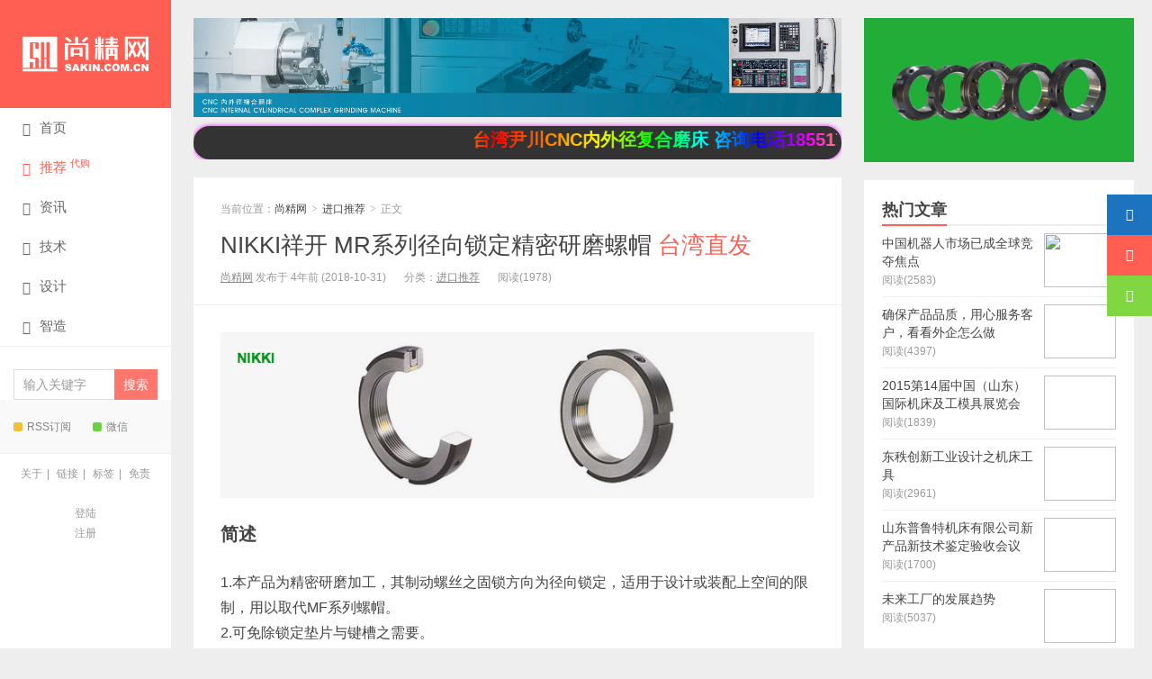

--- FILE ---
content_type: text/html; charset=UTF-8
request_url: https://sakin.com.cn/1361.html
body_size: 12599
content:
<!DOCTYPE HTML>
<html>
<head>
<meta charset="UTF-8">
<meta http-equiv="X-UA-Compatible" content="IE=edge">
<meta name="viewport" content="width=device-width, initial-scale=1.0, user-scalable=0, minimum-scale=1.0, maximum-scale=1.0">
<meta http-equiv="Cache-Control" content="no-transform">
<meta http-equiv="Cache-Control" content="no-siteapp">
<title>NIKKI祥开 MR系列径向锁定精密研磨螺帽-尚精网</title>
<meta name='robots' content='max-image-preview:large' />
<link rel="alternate" type="application/rss+xml" title="尚精网 &raquo; NIKKI祥开 MR系列径向锁定精密研磨螺帽评论Feed" href="https://sakin.com.cn/1361.html/feed" />
<!-- <link rel='stylesheet' id='wp-block-library-css'  href='https://sakin.com.cn/wp-includes/css/dist/block-library/style.min.css?ver=6.0.3' type='text/css' media='all' /> -->
<link rel="stylesheet" type="text/css" href="//sakin.com.cn/wp-content/cache/wpfc-minified/d6nu56q1/dxjkk.css" media="all"/>
<style id='global-styles-inline-css' type='text/css'>
body{--wp--preset--color--black: #000000;--wp--preset--color--cyan-bluish-gray: #abb8c3;--wp--preset--color--white: #ffffff;--wp--preset--color--pale-pink: #f78da7;--wp--preset--color--vivid-red: #cf2e2e;--wp--preset--color--luminous-vivid-orange: #ff6900;--wp--preset--color--luminous-vivid-amber: #fcb900;--wp--preset--color--light-green-cyan: #7bdcb5;--wp--preset--color--vivid-green-cyan: #00d084;--wp--preset--color--pale-cyan-blue: #8ed1fc;--wp--preset--color--vivid-cyan-blue: #0693e3;--wp--preset--color--vivid-purple: #9b51e0;--wp--preset--gradient--vivid-cyan-blue-to-vivid-purple: linear-gradient(135deg,rgba(6,147,227,1) 0%,rgb(155,81,224) 100%);--wp--preset--gradient--light-green-cyan-to-vivid-green-cyan: linear-gradient(135deg,rgb(122,220,180) 0%,rgb(0,208,130) 100%);--wp--preset--gradient--luminous-vivid-amber-to-luminous-vivid-orange: linear-gradient(135deg,rgba(252,185,0,1) 0%,rgba(255,105,0,1) 100%);--wp--preset--gradient--luminous-vivid-orange-to-vivid-red: linear-gradient(135deg,rgba(255,105,0,1) 0%,rgb(207,46,46) 100%);--wp--preset--gradient--very-light-gray-to-cyan-bluish-gray: linear-gradient(135deg,rgb(238,238,238) 0%,rgb(169,184,195) 100%);--wp--preset--gradient--cool-to-warm-spectrum: linear-gradient(135deg,rgb(74,234,220) 0%,rgb(151,120,209) 20%,rgb(207,42,186) 40%,rgb(238,44,130) 60%,rgb(251,105,98) 80%,rgb(254,248,76) 100%);--wp--preset--gradient--blush-light-purple: linear-gradient(135deg,rgb(255,206,236) 0%,rgb(152,150,240) 100%);--wp--preset--gradient--blush-bordeaux: linear-gradient(135deg,rgb(254,205,165) 0%,rgb(254,45,45) 50%,rgb(107,0,62) 100%);--wp--preset--gradient--luminous-dusk: linear-gradient(135deg,rgb(255,203,112) 0%,rgb(199,81,192) 50%,rgb(65,88,208) 100%);--wp--preset--gradient--pale-ocean: linear-gradient(135deg,rgb(255,245,203) 0%,rgb(182,227,212) 50%,rgb(51,167,181) 100%);--wp--preset--gradient--electric-grass: linear-gradient(135deg,rgb(202,248,128) 0%,rgb(113,206,126) 100%);--wp--preset--gradient--midnight: linear-gradient(135deg,rgb(2,3,129) 0%,rgb(40,116,252) 100%);--wp--preset--duotone--dark-grayscale: url('#wp-duotone-dark-grayscale');--wp--preset--duotone--grayscale: url('#wp-duotone-grayscale');--wp--preset--duotone--purple-yellow: url('#wp-duotone-purple-yellow');--wp--preset--duotone--blue-red: url('#wp-duotone-blue-red');--wp--preset--duotone--midnight: url('#wp-duotone-midnight');--wp--preset--duotone--magenta-yellow: url('#wp-duotone-magenta-yellow');--wp--preset--duotone--purple-green: url('#wp-duotone-purple-green');--wp--preset--duotone--blue-orange: url('#wp-duotone-blue-orange');--wp--preset--font-size--small: 13px;--wp--preset--font-size--medium: 20px;--wp--preset--font-size--large: 36px;--wp--preset--font-size--x-large: 42px;}.has-black-color{color: var(--wp--preset--color--black) !important;}.has-cyan-bluish-gray-color{color: var(--wp--preset--color--cyan-bluish-gray) !important;}.has-white-color{color: var(--wp--preset--color--white) !important;}.has-pale-pink-color{color: var(--wp--preset--color--pale-pink) !important;}.has-vivid-red-color{color: var(--wp--preset--color--vivid-red) !important;}.has-luminous-vivid-orange-color{color: var(--wp--preset--color--luminous-vivid-orange) !important;}.has-luminous-vivid-amber-color{color: var(--wp--preset--color--luminous-vivid-amber) !important;}.has-light-green-cyan-color{color: var(--wp--preset--color--light-green-cyan) !important;}.has-vivid-green-cyan-color{color: var(--wp--preset--color--vivid-green-cyan) !important;}.has-pale-cyan-blue-color{color: var(--wp--preset--color--pale-cyan-blue) !important;}.has-vivid-cyan-blue-color{color: var(--wp--preset--color--vivid-cyan-blue) !important;}.has-vivid-purple-color{color: var(--wp--preset--color--vivid-purple) !important;}.has-black-background-color{background-color: var(--wp--preset--color--black) !important;}.has-cyan-bluish-gray-background-color{background-color: var(--wp--preset--color--cyan-bluish-gray) !important;}.has-white-background-color{background-color: var(--wp--preset--color--white) !important;}.has-pale-pink-background-color{background-color: var(--wp--preset--color--pale-pink) !important;}.has-vivid-red-background-color{background-color: var(--wp--preset--color--vivid-red) !important;}.has-luminous-vivid-orange-background-color{background-color: var(--wp--preset--color--luminous-vivid-orange) !important;}.has-luminous-vivid-amber-background-color{background-color: var(--wp--preset--color--luminous-vivid-amber) !important;}.has-light-green-cyan-background-color{background-color: var(--wp--preset--color--light-green-cyan) !important;}.has-vivid-green-cyan-background-color{background-color: var(--wp--preset--color--vivid-green-cyan) !important;}.has-pale-cyan-blue-background-color{background-color: var(--wp--preset--color--pale-cyan-blue) !important;}.has-vivid-cyan-blue-background-color{background-color: var(--wp--preset--color--vivid-cyan-blue) !important;}.has-vivid-purple-background-color{background-color: var(--wp--preset--color--vivid-purple) !important;}.has-black-border-color{border-color: var(--wp--preset--color--black) !important;}.has-cyan-bluish-gray-border-color{border-color: var(--wp--preset--color--cyan-bluish-gray) !important;}.has-white-border-color{border-color: var(--wp--preset--color--white) !important;}.has-pale-pink-border-color{border-color: var(--wp--preset--color--pale-pink) !important;}.has-vivid-red-border-color{border-color: var(--wp--preset--color--vivid-red) !important;}.has-luminous-vivid-orange-border-color{border-color: var(--wp--preset--color--luminous-vivid-orange) !important;}.has-luminous-vivid-amber-border-color{border-color: var(--wp--preset--color--luminous-vivid-amber) !important;}.has-light-green-cyan-border-color{border-color: var(--wp--preset--color--light-green-cyan) !important;}.has-vivid-green-cyan-border-color{border-color: var(--wp--preset--color--vivid-green-cyan) !important;}.has-pale-cyan-blue-border-color{border-color: var(--wp--preset--color--pale-cyan-blue) !important;}.has-vivid-cyan-blue-border-color{border-color: var(--wp--preset--color--vivid-cyan-blue) !important;}.has-vivid-purple-border-color{border-color: var(--wp--preset--color--vivid-purple) !important;}.has-vivid-cyan-blue-to-vivid-purple-gradient-background{background: var(--wp--preset--gradient--vivid-cyan-blue-to-vivid-purple) !important;}.has-light-green-cyan-to-vivid-green-cyan-gradient-background{background: var(--wp--preset--gradient--light-green-cyan-to-vivid-green-cyan) !important;}.has-luminous-vivid-amber-to-luminous-vivid-orange-gradient-background{background: var(--wp--preset--gradient--luminous-vivid-amber-to-luminous-vivid-orange) !important;}.has-luminous-vivid-orange-to-vivid-red-gradient-background{background: var(--wp--preset--gradient--luminous-vivid-orange-to-vivid-red) !important;}.has-very-light-gray-to-cyan-bluish-gray-gradient-background{background: var(--wp--preset--gradient--very-light-gray-to-cyan-bluish-gray) !important;}.has-cool-to-warm-spectrum-gradient-background{background: var(--wp--preset--gradient--cool-to-warm-spectrum) !important;}.has-blush-light-purple-gradient-background{background: var(--wp--preset--gradient--blush-light-purple) !important;}.has-blush-bordeaux-gradient-background{background: var(--wp--preset--gradient--blush-bordeaux) !important;}.has-luminous-dusk-gradient-background{background: var(--wp--preset--gradient--luminous-dusk) !important;}.has-pale-ocean-gradient-background{background: var(--wp--preset--gradient--pale-ocean) !important;}.has-electric-grass-gradient-background{background: var(--wp--preset--gradient--electric-grass) !important;}.has-midnight-gradient-background{background: var(--wp--preset--gradient--midnight) !important;}.has-small-font-size{font-size: var(--wp--preset--font-size--small) !important;}.has-medium-font-size{font-size: var(--wp--preset--font-size--medium) !important;}.has-large-font-size{font-size: var(--wp--preset--font-size--large) !important;}.has-x-large-font-size{font-size: var(--wp--preset--font-size--x-large) !important;}
</style>
<!-- <link rel='stylesheet' id='ssb-ui-style-css'  href='https://sakin.com.cn/wp-content/plugins/sticky-side-buttons/assets/css/ssb-ui-style.css?ver=6.0.3' type='text/css' media='all' /> -->
<link rel="stylesheet" type="text/css" href="//sakin.com.cn/wp-content/cache/wpfc-minified/1d1upzp7/dxjkk.css" media="all"/>
<style id='ssb-ui-style-inline-css' type='text/css'>
#ssb-btn-1{background: #1e73be;}
#ssb-btn-1:hover{background:rgba(30,115,190,0.9);}
#ssb-btn-1 a{color: #ffffff;}
.ssb-share-btn,.ssb-share-btn .ssb-social-popup{background:#1e73be;color:#ffffff}.ssb-share-btn:hover{background:rgba(30,115,190,0.9);}.ssb-share-btn a{color:#ffffff !important;}#ssb-btn-2{background: #ff5e52;}
#ssb-btn-2:hover{background:rgba(255,94,82,0.9);}
#ssb-btn-2 a{color: #ffffff;}
#ssb-btn-0{background: #81d742;}
#ssb-btn-0:hover{background:rgba(129,215,66,0.9);}
#ssb-btn-0 a{color: #ffffff;}
</style>
<!-- <link rel='stylesheet' id='ssb-fontawesome-css'  href='https://sakin.com.cn/wp-content/plugins/sticky-side-buttons/assets/css/font-awesome.css?ver=6.0.3' type='text/css' media='all' /> -->
<!-- <link rel='stylesheet' id='main-css'  href='https://sakin.com.cn/wp-content/themes/xiu/style.css?ver=8.6' type='text/css' media='all' /> -->
<!-- <link rel='stylesheet' id='tablepress-default-css'  href='https://sakin.com.cn/wp-content/tablepress-combined.min.css?ver=7' type='text/css' media='all' /> -->
<!-- <link rel='stylesheet' id='tablepress-responsive-tables-css'  href='https://sakin.com.cn/wp-content/plugins/tablepress-responsive-tables/css/tablepress-responsive.min.css?ver=1.8' type='text/css' media='all' /> -->
<link rel="stylesheet" type="text/css" href="//sakin.com.cn/wp-content/cache/wpfc-minified/mofzblgo/dxjkk.css" media="all"/>
<script src='//sakin.com.cn/wp-content/cache/wpfc-minified/l0ajs8x2/dxjkk.js' type="text/javascript"></script>
<!-- <script type='text/javascript' src='https://sakin.com.cn/wp-content/plugins/svg-support/vendor/DOMPurify/DOMPurify.min.js?ver=1.0.1' id='bodhi-dompurify-library-js'></script> -->
<!-- <script type='text/javascript' src='https://sakin.com.cn/wp-content/themes/xiu/js/jquery.js?ver=8.6' id='jquery-js'></script> -->
<script type='text/javascript' id='ssb-ui-js-js-extra'>
/* <![CDATA[ */
var ssb_ui_data = {"z_index":"1"};
/* ]]> */
</script>
<script src='//sakin.com.cn/wp-content/cache/wpfc-minified/97btli67/dxjkk.js' type="text/javascript"></script>
<!-- <script type='text/javascript' src='https://sakin.com.cn/wp-content/plugins/sticky-side-buttons/assets/js/ssb-ui-js.js?ver=6.0.3' id='ssb-ui-js-js'></script> -->
<!-- <script type='text/javascript' src='https://sakin.com.cn/wp-content/plugins/svg-support/js/min/svgs-inline-min.js?ver=1.0.1' id='bodhi_svg_inline-js'></script> -->
<script type='text/javascript' id='bodhi_svg_inline-js-after'>
cssTarget="img.style-svg";ForceInlineSVGActive="false";frontSanitizationEnabled="on";
</script>
<link rel="https://api.w.org/" href="https://sakin.com.cn/wp-json/" /><link rel="alternate" type="application/json" href="https://sakin.com.cn/wp-json/wp/v2/posts/1361" /><link rel="EditURI" type="application/rsd+xml" title="RSD" href="https://sakin.com.cn/xmlrpc.php?rsd" />
<link rel="wlwmanifest" type="application/wlwmanifest+xml" href="https://sakin.com.cn/wp-includes/wlwmanifest.xml" /> 
<link rel="canonical" href="https://sakin.com.cn/1361.html" />
<link rel="alternate" type="application/json+oembed" href="https://sakin.com.cn/wp-json/oembed/1.0/embed?url=https%3A%2F%2Fsakin.com.cn%2F1361.html" />
<link rel="alternate" type="text/xml+oembed" href="https://sakin.com.cn/wp-json/oembed/1.0/embed?url=https%3A%2F%2Fsakin.com.cn%2F1361.html&#038;format=xml" />
<!--
This site is protected by WP-CopyRightPro
Copyright 2010  Wp-CopyRightPro, IN  (http://wp-copyrightpro.com/)
-->
<!-- EVITAR CLICK DERECHO-->
<script language="Javascript">
<!-- Begin
document.oncontextmenu = function(){return false}
// End -->
</script>
<!-- SELECCION DE TEXTO-->
<script type="text/javascript">
// IE Evitar seleccion de texto
document.onselectstart=function(){
if (event.srcElement.type != "text" && event.srcElement.type != "textarea" && event.srcElement.type != "password")
return false
else return true;
};
// FIREFOX Evitar seleccion de texto
if (window.sidebar){
document.onmousedown=function(e){
var obj=e.target;
if (obj.tagName.toUpperCase() == "INPUT" || obj.tagName.toUpperCase() == "TEXTAREA" || obj.tagName.toUpperCase() == "PASSWORD")
return true;
/*else if (obj.tagName=="BUTTON"){
return true;
}*/
else
return false;
}
}
// End -->
</script>
<!-- EVITAR IFRAME-->
<script type="text/javascript" language="JavaScript1.1">
<!--// evito que se cargue en otro frame
if (parent.frames.length > 0) top.location.replace(document.location);
//-->
</script>
<!-- EVITAR DRAG AND DROP-->
<script language="Javascript">
<!--// Begin
document.ondragstart = function(){return false}
//-->
</script>
<style>.element.style {
margin-right: -10px;
}
.article-content ul, .article-content ol {
padding-left: 16px;
}</style>
<meta name="keywords" content="NIKKI,精密锁紧螺帽,螺母">
<meta name="description" content="NIKKI祥开 MR系列径向锁定精密研磨螺帽">
<link rel="shortcut icon" href="https://sakin.com.cn/favicon.ico">
<!--[if lt IE 9]><script src="https://sakin.com.cn/wp-content/themes/xiu/js/html5.js"></script><![endif]-->
</head>
<body data-rsssl=1 class="post-template-default single single-post postid-1361 single-format-standard m-home-most focusslide_s_m sticky-m m-sidebar-on comment_vcode ui-c3">
<section class="container">
<header class="header">
<div class="logo"><a href="https://sakin.com.cn" title="尚精网-南京尚精机械有限公司旗下产品资讯服务网站！"><img class="logo-img-pc" src="https://sakin.com.cn/wp-content/uploads/2018/02/logo_1.svg" alt="尚精网"><img class="logo-img-m" src="https://sakin.com.cn/wp-content/uploads/2018/02/logo-3.png" alt="尚精网">尚精网</a></div>	<ul class="nav"><li class="navmore"><i class="glyphicon glyphicon-align-justify"></i></li><li id="menu-item-17" class="menu-item menu-item-type-custom menu-item-object-custom menu-item-home menu-item-17"><a href="https://sakin.com.cn"><span class="glyphicon glyphicon-home"></span>首页</a></li>
<li id="menu-item-1028" class="menu-item menu-item-type-taxonomy menu-item-object-category current-post-ancestor current-menu-parent current-post-parent menu-item-1028"><a href="https://sakin.com.cn/tuijian"><span class="glyphicon glyphicon-globe"></span>推荐 <sup>代购</sup></a></li>
<li id="menu-item-18" class="menu-item menu-item-type-taxonomy menu-item-object-category menu-item-18"><a href="https://sakin.com.cn/news"><span class="glyphicon glyphicon-list-alt"></span>资讯</a></li>
<li id="menu-item-20" class="menu-item menu-item-type-taxonomy menu-item-object-category menu-item-20"><a href="https://sakin.com.cn/technology"><span class="glyphicon glyphicon-cog"></span>技术</a></li>
<li id="menu-item-19" class="menu-item menu-item-type-taxonomy menu-item-object-category menu-item-19"><a href="https://sakin.com.cn/design"><span class="glyphicon glyphicon-edit"></span>设计</a></li>
<li id="menu-item-1395" class="menu-item menu-item-type-taxonomy menu-item-object-category menu-item-1395"><a target="_blank" rel="noopener" href="https://sakin.com.cn/intelligent-manufacturing"><span class="glyphicon glyphicon-retweet"></span>智造</a></li>
</ul>	<form method="get" class="search-form" action="https://sakin.com.cn/" ><input class="form-control" name="s" type="text" placeholder="输入关键字" required="required" value=""><input class="btn" type="submit" value="搜索"></form>	<span class="glyphicon glyphicon-search m-search"></span>	<div class="feeds">
<a class="feed feed-rss" rel="external nofollow" href="https://www.sakin.com.cn/feed" target="_blank"><i></i>RSS订阅</a>
<a class="feed feed-weixin" rel="external nofollow" href="javascript:;" title="关注：尚精机械"  data-content="<img src='https://www.sakin.com.cn/wp-content/uploads/2016/01/790318709311876573.jpg'>"><i></i>微信<span class="feed-weixin-hide"><img src='https://www.sakin.com.cn/wp-content/uploads/2016/01/790318709311876573.jpg'></span></a>
</div>
<div class="slinks">
<a href="https://sakin.com.cn/about" title="关于">关于</a>|
<a href="https://sakin.com.cn/links" title="链接">链接</a>|
<a href="https://sakin.com.cn/tags" title="标签">标签</a>|
<a href="https://sakin.com.cn/duty" title="免责">免责</a>
</div>
<div class="user-signin">
<a target="_blank" href="https://sakin.com.cn/wp-login.php">登陆</a><br>
<a target="_blank" href="https://sakin.com.cn/wp-login.php?action=register">注册</a>
</div>
</header>
<div class="content-wrap">
<div class="content">
<div class="ssr ssr-content ssr-posthd"><a target="_blank" href="https://static.luomu.com/wp-content/uploads/20220810075240896.pdf"><img src="https://static.luomu.com/wp-content/uploads/20220810075820161.png" /></a>
<div class="single-top-html">
<style>
#nr{
font-size:20px;
margin: 0;
background: -webkit-linear-gradient(left,
#ffffff,
#ff0000 6.25%,
#ff7d00 12.5%,
#ffff00 18.75%,
#00ff00 25%,
#00ffff 31.25%,
#0000ff 37.5%,
#ff00ff 43.75%,
#ffff00 50%,
#ff0000 56.25%,
#ff7d00 62.5%,
#ffff00 68.75%,
#00ff00 75%,
#00ffff 81.25%,
#0000ff 87.5%,
#ff00ff 93.75%,
#ffff00 100%);
-webkit-background-clip: text;
-webkit-text-fill-color: transparent;
background-size: 200% 100%;
animation: masked-animation 2s infinite linear;
}
@keyframes masked-animation {
0% {
background-position: 0 0;
}
100% {
background-position: -100%, 0;
}
}
</style>
<div style="background-color:#333;border-radius:25px;box-shadow:0px 0px 5px #f200ff;padding:5px;margin-top:10px;margin-bottom:0px;">
<marquee>
   	<b id="nr">台湾尹川CNC内外径复合磨床  咨询电话18551705060</b> </marquee>
</div>
</div></div>				<header class="article-header">
<div class="breadcrumbs"><span class="text-muted">当前位置：</span><a href="https://sakin.com.cn">尚精网</a> <small>></small> <a href="https://sakin.com.cn/tuijian">进口推荐</a> <small>></small> <span class="text-muted">正文</span></div>
<h1 class="article-title"><a href="https://sakin.com.cn/1361.html">NIKKI祥开 MR系列径向锁定精密研磨螺帽 <span>台湾直发</span></a></h1>
<ul class="article-meta">
<li>
<a href="https://sakin.com.cn/author/sakin">尚精网</a> 
发布于 4年前 (2018-10-31)				</li>
<li>分类：<a href="https://sakin.com.cn/tuijian" rel="category tag">进口推荐</a></li>								<li><span class="post-views">阅读(1978)</span></li>								<li></li>			</ul>
</header>
<div class="ssr ssr-content ssr-post"><script type="text/javascript">
(function() {
var s = "_" + Math.random().toString(36).slice(2);
document.write('<div style="" id="' + s + '"></div>');
(window.slotbydup = window.slotbydup || []).push({
id: "u3564372",
container:  s
});
})();
</script>
<!-- 多条广告如下脚本只需引入一次 -->
<script type="text/javascript" src="//cpro.baidustatic.com/cpro/ui/c.js" async="async" defer="defer" ></script>
</div>		<article class="article-content">
<p><img src="https://sakin.com.cn/wp-content/uploads/2018/10/mr01.png" alt="NIKKI祥开 MR系列径向锁定精密研磨螺帽" width="720" height="200" class="alignnone size-full wp-image-1365" srcset="https://sakin.com.cn/wp-content/uploads/2018/10/mr01.png 720w, https://sakin.com.cn/wp-content/uploads/2018/10/mr01-300x83.png 300w" sizes="(max-width: 720px) 100vw, 720px" /></p>
<h2>简述</h2>
<p>1.本产品为精密研磨加工，其制动螺丝之固锁方向为径向锁定，适用于设计或装配上空间的限制，用以取代MF系列螺帽。<br />
2.可免除锁定垫片与键槽之需要。<br />
3.组装程序正确可重复使用。</p>
<p>‧材质 &#8211; SCM440<br />
‧硬度- HRC 28-32<br />
‧精度 &#8211; ISO 4H</p>
<h2>参数</h2>
<p><img loading="lazy" src="https://sakin.com.cn/wp-content/uploads/2018/10/MR03.png" alt="NIKKI祥开 MR系列径向锁定精密研磨螺帽" width="720" height="200" class="alignnone size-full wp-image-1369" srcset="https://sakin.com.cn/wp-content/uploads/2018/10/MR03.png 720w, https://sakin.com.cn/wp-content/uploads/2018/10/MR03-300x83.png 300w" sizes="(max-width: 720px) 100vw, 720px" /><br />
<table id="tablepress-2" class="tablepress tablepress-id-2 tablepress-responsive">
<thead>
<tr class="row-1 odd">
<th class="column-1">型号</th><th class="column-2">D</th><th class="column-3">h</th><th class="column-4">g</th><th class="column-5">t</th><th class="column-6">d</th><th class="column-7">静态轴向负载力<br />
kN</th><th class="column-8">松脱力矩<br />
kg-cm</th><th class="column-9">螺丝<br />
DIN</th><th class="column-10">螺丝最大扭力<br />
kg-cm</th>
</tr>
</thead>
<tbody class="row-hover">
<tr class="row-2 even">
<td class="column-1">MR6×0.5P</td><td class="column-2">16</td><td class="column-3">8</td><td class="column-4">3</td><td class="column-5">2</td><td class="column-6">11</td><td class="column-7">7.8</td><td class="column-8">110</td><td class="column-9">M4</td><td class="column-10">22</td>
</tr>
<tr class="row-3 odd">
<td class="column-1">MR8×0.75P</td><td class="column-2">16</td><td class="column-3">8</td><td class="column-4">3</td><td class="column-5">2</td><td class="column-6">11</td><td class="column-7">10.2</td><td class="column-8">150</td><td class="column-9">M4</td><td class="column-10">22</td>
</tr>
<tr class="row-4 even">
<td class="column-1">MR10×0.75P</td><td class="column-2">18</td><td class="column-3">8</td><td class="column-4">3</td><td class="column-5">2</td><td class="column-6">13</td><td class="column-7">11</td><td class="column-8">180</td><td class="column-9">M4</td><td class="column-10">22</td>
</tr>
<tr class="row-5 odd">
<td class="column-1">MR12×1.0P</td><td class="column-2">24</td><td class="column-3">8</td><td class="column-4">3</td><td class="column-5">2</td><td class="column-6">19</td><td class="column-7">20</td><td class="column-8">190</td><td class="column-9">M4</td><td class="column-10">22</td>
</tr>
<tr class="row-6 even">
<td class="column-1">MR15×1.0P</td><td class="column-2">28</td><td class="column-3">8</td><td class="column-4">3</td><td class="column-5">2</td><td class="column-6">23</td><td class="column-7">30</td><td class="column-8">220</td><td class="column-9">M4</td><td class="column-10">22</td>
</tr>
<tr class="row-7 odd">
<td class="column-1">MR17×1.0P</td><td class="column-2">32</td><td class="column-3">10</td><td class="column-4">4</td><td class="column-5">2</td><td class="column-6">27</td><td class="column-7">40</td><td class="column-8">280</td><td class="column-9">M5</td><td class="column-10">48</td>
</tr>
<tr class="row-8 even">
<td class="column-1">MR20×1.0P</td><td class="column-2">35</td><td class="column-3">10</td><td class="column-4">4</td><td class="column-5">2</td><td class="column-6">30</td><td class="column-7">50</td><td class="column-8">300</td><td class="column-9">M5</td><td class="column-10">48</td>
</tr>
<tr class="row-9 odd">
<td class="column-1">MR20×1.5P</td><td class="column-2">35</td><td class="column-3">10</td><td class="column-4">4</td><td class="column-5">2</td><td class="column-6">30</td><td class="column-7">50</td><td class="column-8">300</td><td class="column-9">M5</td><td class="column-10">48</td>
</tr>
<tr class="row-10 even">
<td class="column-1">MR25×1.5P</td><td class="column-2">42</td><td class="column-3">12</td><td class="column-4">5</td><td class="column-5">2</td><td class="column-6">36</td><td class="column-7">75</td><td class="column-8">550</td><td class="column-9">M6</td><td class="column-10">80</td>
</tr>
<tr class="row-11 odd">
<td class="column-1">MR30×1.5P</td><td class="column-2">48</td><td class="column-3">12</td><td class="column-4">5</td><td class="column-5">2</td><td class="column-6">43</td><td class="column-7">90</td><td class="column-8">750</td><td class="column-9">M6</td><td class="column-10">80</td>
</tr>
<tr class="row-12 even">
<td class="column-1">MR35×1.5P</td><td class="column-2">53</td><td class="column-3">12</td><td class="column-4">5</td><td class="column-5">2</td><td class="column-6">48</td><td class="column-7">110</td><td class="column-8">900</td><td class="column-9">M6</td><td class="column-10">80</td>
</tr>
<tr class="row-13 odd">
<td class="column-1">MR40×1.5P</td><td class="column-2">58</td><td class="column-3">14</td><td class="column-4">6</td><td class="column-5">2.5</td><td class="column-6">52</td><td class="column-7">130</td><td class="column-8">1200</td><td class="column-9">M6</td><td class="column-10">80</td>
</tr>
<tr class="row-14 even">
<td class="column-1">MR45×1.5P</td><td class="column-2">65</td><td class="column-3">14</td><td class="column-4">6</td><td class="column-5">2.5</td><td class="column-6">59</td><td class="column-7">150</td><td class="column-8">1300</td><td class="column-9">M6</td><td class="column-10">80</td>
</tr>
<tr class="row-15 odd">
<td class="column-1">MR50×1.5P</td><td class="column-2">70</td><td class="column-3">14</td><td class="column-4">6</td><td class="column-5">2.5</td><td class="column-6">64</td><td class="column-7">175</td><td class="column-8">1500</td><td class="column-9">M6</td><td class="column-10">80</td>
</tr>
<tr class="row-16 even">
<td class="column-1">MR55×2.0P</td><td class="column-2">75</td><td class="column-3">16</td><td class="column-4">7</td><td class="column-5">3</td><td class="column-6">68</td><td class="column-7">225</td><td class="column-8">1700</td><td class="column-9">M8</td><td class="column-10">190</td>
</tr>
<tr class="row-17 odd">
<td class="column-1">MR60×2.0P</td><td class="column-2">80</td><td class="column-3">16</td><td class="column-4">7</td><td class="column-5">3</td><td class="column-6">73</td><td class="column-7">250</td><td class="column-8">2000</td><td class="column-9">M8</td><td class="column-10">190</td>
</tr>
<tr class="row-18 even">
<td class="column-1">MR65×2.0P</td><td class="column-2">85</td><td class="column-3">16</td><td class="column-4">7</td><td class="column-5">3</td><td class="column-6">78</td><td class="column-7">290</td><td class="column-8">2200</td><td class="column-9">M8</td><td class="column-10">190</td>
</tr>
<tr class="row-19 odd">
<td class="column-1">MR70×2.0P</td><td class="column-2">92</td><td class="column-3">18</td><td class="column-4">8</td><td class="column-5">3.5</td><td class="column-6">84</td><td class="column-7">340</td><td class="column-8">2400</td><td class="column-9">M8</td><td class="column-10">190</td>
</tr>
<tr class="row-20 even">
<td class="column-1">MR75×2.0P</td><td class="column-2">98</td><td class="column-3">18</td><td class="column-4">8</td><td class="column-5">3.5</td><td class="column-6">90</td><td class="column-7">360</td><td class="column-8">2600</td><td class="column-9">M8</td><td class="column-10">190</td>
</tr>
<tr class="row-21 odd">
<td class="column-1">MR80×2.0P</td><td class="column-2">105</td><td class="column-3">18</td><td class="column-4">8</td><td class="column-5">3.5</td><td class="column-6">96</td><td class="column-7">430</td><td class="column-8">2800</td><td class="column-9">M8</td><td class="column-10">190</td>
</tr>
<tr class="row-22 even">
<td class="column-1">MR85×2.0P</td><td class="column-2">112</td><td class="column-3">18</td><td class="column-4">8</td><td class="column-5">3.5</td><td class="column-6">104</td><td class="column-7">460</td><td class="column-8">3000</td><td class="column-9">M8</td><td class="column-10">190</td>
</tr>
<tr class="row-23 odd">
<td class="column-1">MR90×2.0P</td><td class="column-2">118</td><td class="column-3">20</td><td class="column-4">10</td><td class="column-5">4</td><td class="column-6">108</td><td class="column-7">520</td><td class="column-8">3200</td><td class="column-9">M8</td><td class="column-10">190</td>
</tr>
<tr class="row-24 even">
<td class="column-1">MR100×2.0P</td><td class="column-2">128</td><td class="column-3">20</td><td class="column-4">10</td><td class="column-5">4</td><td class="column-6">118</td><td class="column-7">570</td><td class="column-8">3600</td><td class="column-9">M8</td><td class="column-10">190</td>
</tr>
<tr class="row-25 odd">
<td class="column-1">MR110×2.0P</td><td class="column-2">145</td><td class="column-3">24</td><td class="column-4">12</td><td class="column-5">5</td><td class="column-6">132</td><td class="column-7">640</td><td class="column-8">4000</td><td class="column-9">M8</td><td class="column-10">190</td>
</tr>
<tr class="row-26 even">
<td class="column-1">MR120×2.0P</td><td class="column-2">155</td><td class="column-3">24</td><td class="column-4">12</td><td class="column-5">5</td><td class="column-6">142</td><td class="column-7">680</td><td class="column-8">4500</td><td class="column-9">M8</td><td class="column-10">190</td>
</tr>
<tr class="row-27 odd">
<td class="column-1">MR130×2.0P</td><td class="column-2">165</td><td class="column-3">24</td><td class="column-4">12</td><td class="column-5">5</td><td class="column-6">152</td><td class="column-7">730</td><td class="column-8">5000</td><td class="column-9">M8</td><td class="column-10">190</td>
</tr>
<tr class="row-28 even">
<td class="column-1">MR140×2.0P</td><td class="column-2">180</td><td class="column-3">26</td><td class="column-4">12</td><td class="column-5">5</td><td class="column-6">165</td><td class="column-7">800</td><td class="column-8">5500</td><td class="column-9">M10</td><td class="column-10">360</td>
</tr>
<tr class="row-29 odd">
<td class="column-1">MR150×2.0P</td><td class="column-2">195</td><td class="column-3">26</td><td class="column-4">12</td><td class="column-5">5</td><td class="column-6">180</td><td class="column-7">850</td><td class="column-8">6000</td><td class="column-9">M10</td><td class="column-10">360</td>
</tr>
<tr class="row-30 even">
<td class="column-1">MR160×3.0P</td><td class="column-2">210</td><td class="column-3">28</td><td class="column-4">12</td><td class="column-5">5</td><td class="column-6">190</td><td class="column-7">980</td><td class="column-8">6500</td><td class="column-9">M10</td><td class="column-10">360</td>
</tr>
<tr class="row-31 odd">
<td class="column-1">MR170×3.0P</td><td class="column-2">220</td><td class="column-3">28</td><td class="column-4">12</td><td class="column-5">5</td><td class="column-6">200</td><td class="column-7">1030</td><td class="column-8">7000</td><td class="column-9">M10</td><td class="column-10">360</td>
</tr>
<tr class="row-32 even">
<td class="column-1">MR180×3.0P</td><td class="column-2">230</td><td class="column-3">30</td><td class="column-4">12</td><td class="column-5">5</td><td class="column-6">210</td><td class="column-7">1140</td><td class="column-8">7500</td><td class="column-9">M10</td><td class="column-10">360</td>
</tr>
<tr class="row-33 odd">
<td class="column-1">MR190×3.0P</td><td class="column-2">240</td><td class="column-3">30</td><td class="column-4">12</td><td class="column-5">5</td><td class="column-6">220</td><td class="column-7">1200</td><td class="column-8">8000</td><td class="column-9">M10</td><td class="column-10">360</td>
</tr>
<tr class="row-34 even">
<td class="column-1">MR200×3.0P</td><td class="column-2">250</td><td class="column-3">30</td><td class="column-4">12</td><td class="column-5">5</td><td class="column-6">230</td><td class="column-7">1250</td><td class="column-8">8500</td><td class="column-9">M10</td><td class="column-10">360</td>
</tr>
</tbody>
</table>
<!-- #tablepress-2 from cache --></p>
<table width="100%">
<tbody>
<tr>
<td style="font-weight: 400; text-align: center;" bgcolor="#fbfbfb" width="72"><strong>产品名称</strong></td>
<td style="font-weight: 400;" width="448"><span style="color: #ff5e52;">精密螺帽（Precision Locknuts）</span></td>
</tr>
<tr>
<td style="font-weight: 400; text-align: center;" bgcolor="#fbfbfb" width="72"><strong>品牌标识</strong></td>
<td style="font-weight: 400;" width="448"><span style="color: #ff5e52;">NIKKI  祥开 （台湾）</span></td>
</tr>
<tr>
<td style="font-weight: 400; text-align: center;" bgcolor="#fbfbfb" width="72"><strong>销售公司</strong></td>
<td style="font-weight: 400;" width="448"><span style="color: #ff5e52;">南京尚精机械有限公司</span></td>
</tr>
<tr>
<td style="font-weight: 400; text-align: center;" bgcolor="#fbfbfb" width="72"><strong>联系方式</strong></td>
<td style="font-weight: 400;" width="448"><span style="color: #ff5e52;">Tel: 025-52438779  QQ: 1020839988  E-mail: sak@sak.com.tw</span></td>
</tr>
<tr>
<td style="font-weight: 400; text-align: center;" bgcolor="#fbfbfb" width="72"><strong>合作条件</strong></td>
<td style="font-weight: 400;" width="448"><span style="color: #ff5e52;">代购报价默认不含税点；台湾直发大陆指定地址；海运快递</span></td>
</tr>
</tbody>
</table>
<p class="post-copyright">此文由尚精网整理，未经允许不得转载：<a href="https://sakin.com.cn">尚精网</a> &raquo; <a href="https://sakin.com.cn/1361.html">NIKKI祥开 MR系列径向锁定精密研磨螺帽 <span>台湾直发</span></a></p>		</article>
<div class="article-social">
<a href="javascript:;" class="action action-like" data-pid="1361" data-event="like"><i class="glyphicon glyphicon-thumbs-up"></i>赞 (<span>0</span>)</a>				            <a href="javascript:;" class="action action-rewards" data-event="rewards"><i class="glyphicon glyphicon-usd"></i>打赏</a>
</div>
<div class="article-tags">
标签：<a href="https://sakin.com.cn/tag/nikki" rel="tag">NIKKI</a><a href="https://sakin.com.cn/tag/%e7%b2%be%e5%af%86%e9%94%81%e7%b4%a7%e8%9e%ba%e6%af%8d" rel="tag">精密锁紧螺母</a><a href="https://sakin.com.cn/tag/%e8%9e%ba%e5%b8%bd" rel="tag">螺帽</a>		</div>
<div class="article-author">
<img alt='' data-original='https://www.sakin.com.cn/wp-content/uploads/2016/04/Admin_avatar_1460540728-50x50.png' srcset='https://www.sakin.com.cn/wp-content/uploads/2016/04/Admin_avatar_1460540728.png 2x' class='avatar avatar-50 photo' height='50' width='50' loading='lazy'/>			<h4>作者：<a title="查看更多文章" href="https://sakin.com.cn/author/sakin">尚精网</a></h4>
<div class="article-author-desc">工业动力传动领域的方案解决供应商</div>
</div>
<nav class="article-nav">
<span class="article-nav-prev"><span>上一篇</span><a href="https://sakin.com.cn/1320.html" rel="prev">NIKKI祥开 MF系列30°锁定精密研磨螺帽</a></span>
<span class="article-nav-next"><span>下一篇</span><a href="https://sakin.com.cn/1379.html" rel="next">加工设备设计-折弯机外观设计</a></span>
</nav>
<div class="relates relates-model-thumb"><h3 class="title"><strong>相关推荐</strong></h3><ul><li><a target="_blank" href="https://sakin.com.cn/1422.html"><span><img src="https://sakin.com.cn/wp-content/themes/xiu/images/thumbnail.png" data-original="https://sakin.com.cn/wp-content/uploads/2018/11/mkr3.png" class="thumb"/></span>NIKKI祥开 MKR系列轴向锁定精密车削螺帽 <span>台湾直发</span></a></li><li><a target="_blank" href="https://sakin.com.cn/1320.html"><span><img src="https://sakin.com.cn/wp-content/themes/xiu/images/thumbnail.png" data-original="https://sakin.com.cn/wp-content/uploads/2018/07/mf003.png" class="thumb"/></span>NIKKI祥开 MF系列30°锁定精密研磨螺帽 <span>台湾直发</span></a></li><li><a target="_blank" href="https://sakin.com.cn/484.html"><img data-original="https://sakin.com.cn/wp-content/uploads/2015/03/NUT-240x180.jpg" class="thumb"/>南京尚精(SAKIN)精密锁紧螺母 <span>提供非标定制</span></a></li><li><a target="_blank" href="https://sakin.com.cn/1538.html"><img data-original="https://sakin.com.cn/wp-content/uploads/2022/08/2213679-1-240x180.jpg" class="thumb"/>中国台湾尹川CNC内外径复合磨床</a></li><li><a target="_blank" href="https://sakin.com.cn/1510.html"><img data-original="https://sakin.com.cn/wp-content/uploads/2019/11/sm0002-240x180.jpg" class="thumb"/>SM主轴拉力计 <span>中国台湾制造</span></a></li><li><a target="_blank" href="https://sakin.com.cn/1212.html"><img data-original="https://sakin.com.cn/wp-content/uploads/2017/11/1-1.png" class="thumb"/>RIX旋转接头 机床行业使用 <span>日本品牌</span></a></li><li><a target="_blank" href="https://sakin.com.cn/1185.html"><img data-original="https://sakin.com.cn/wp-content/uploads/2017/06/AU2000IMG_0339.png" class="thumb"/>AU2000系列SM旋转接头 <span>台湾直发</span></a></li><li><a target="_blank" href="https://sakin.com.cn/1168.html"><img data-original="https://sakin.com.cn/wp-content/uploads/2017/06/gu2000vIMG_0339.png" class="thumb"/>GU2000v系列数控加工中心主轴出水旋转接头 <span>台湾直发</span></a></li></ul></div>				<div class="ssr ssr-content ssr-comment"><script type="text/javascript">
(function() {
var s = "_" + Math.random().toString(36).slice(2);
document.write('<div style="" id="' + s + '"></div>');
(window.slotbydup = window.slotbydup || []).push({
id: "u3564372",
container:  s
});
})();
</script>
<!-- 多条广告如下脚本只需引入一次 -->
<script type="text/javascript" src="//cpro.baidustatic.com/cpro/ui/c.js" async="async" defer="defer" ></script>
</div>			</div>
</div>
<div class="sidebar">	
<div class="widget widget_ssr"><div class="widget_ssr_inner"><a href="https://sakchina.com" target="_blank"><img src="https://sakin.com.cn/wp-content/uploads/2018/10/ad03.gif"></a></div></div><div class="widget widget_postlist"><h3 class="title"><strong>热门文章</strong></h3><ul class="items-01"><li class="has-thumb"><a target="_blank" href="https://sakin.com.cn/1.html"><span class="thumbnail"><span><img src="https://sakin.com.cn/wp-content/themes/xiu/images/thumbnail.png" data-original="https://sakin.com.cn/wp-content/uploads/2014/11/001.jpg" class="thumb"/></span></span><span class="text">中国机器人市场已成全球竞夺焦点</span><span class="text-muted post-views">阅读(2583)</span></a></li><li class="has-thumb"><a target="_blank" href="https://sakin.com.cn/327.html"><span class="thumbnail"><img data-original="https://sakin.com.cn/wp-content/uploads/2015/01/bc7fb372-cf03-47a5-96ee-826840ab4e8f-240x180.jpg" class="thumb"/></span><span class="text">确保产品品质，用心服务客户，看看外企怎么做</span><span class="text-muted post-views">阅读(4397)</span></a></li><li class="has-thumb"><a target="_blank" href="https://sakin.com.cn/428.html"><span class="thumbnail"><img data-original="https://sakin.com.cn/wp-content/uploads/2015/02/20141022135149802-240x129.jpg" class="thumb"/></span><span class="text">2015第14届中国（山东）国际机床及工模具展览会</span><span class="text-muted post-views">阅读(1839)</span></a></li><li class="has-thumb"><a target="_blank" href="https://sakin.com.cn/899.html"><span class="thumbnail"><img data-original="https://sakin.com.cn/wp-content/uploads/2016/03/20151202164748_7064-240x180.jpg" class="thumb"/></span><span class="text">东秩创新工业设计之机床工具</span><span class="text-muted post-views">阅读(2961)</span></a></li><li class="has-thumb"><a target="_blank" href="https://sakin.com.cn/841.html"><span class="thumbnail"><img data-original="https://sakin.com.cn/wp-content/uploads/2016/03/a1-240x180.jpg" class="thumb"/></span><span class="text">山东普鲁特机床有限公司新产品新技术鉴定验收会议</span><span class="text-muted post-views">阅读(1700)</span></a></li><li class="has-thumb"><a target="_blank" href="https://sakin.com.cn/331.html"><span class="thumbnail"><img data-original="https://sakin.com.cn/wp-content/uploads/2015/01/4caece90-1879-4814-865e-28bc6223005b-240x180.jpg" class="thumb"/></span><span class="text">未来工厂的发展趋势</span><span class="text-muted post-views">阅读(5037)</span></a></li></ul></div><div class="widget widget_ssr"><div class="widget_ssr_inner"><script type="text/javascript">
/*300*250 创建于 2016-03-09*/
var cpro_id = "u2550210";
</script>
<script src="https://cpro.baidustatic.com/cpro/ui/c.js" type="text/javascript"></script></div></div><div class="widget widget_tags"><h3 class="title"><strong>热门标签</strong></h3><ul class="widget_tags_inner -cols3"><li><a title="16个话题" href="https://sakin.com.cn/tag/%e6%9c%ba%e5%ba%8a">机床</a></li><li><a title="9个话题" href="https://sakin.com.cn/tag/%e5%8a%a0%e5%b7%a5%e4%b8%ad%e5%bf%83">加工中心</a></li><li><a title="6个话题" href="https://sakin.com.cn/tag/%e6%9c%ba%e5%99%a8%e4%ba%ba">机器人</a></li><li><a title="6个话题" href="https://sakin.com.cn/tag/%e5%b1%95%e4%bc%9a">展会</a></li><li><a title="6个话题" href="https://sakin.com.cn/tag/%e5%b7%a5%e4%b8%9a%e8%ae%be%e8%ae%a1">工业设计</a></li><li><a title="5个话题" href="https://sakin.com.cn/tag/%e6%95%b0%e6%8e%a7%e6%9c%ba%e5%ba%8a">数控机床</a></li><li><a title="4个话题" href="https://sakin.com.cn/tag/%e6%9c%ba%e5%ba%8a%e5%b1%95%e4%bc%9a">机床展会</a></li><li><a title="3个话题" href="https://sakin.com.cn/tag/%e7%b2%be%e5%af%86%e9%94%81%e7%b4%a7%e8%9e%ba%e6%af%8d">精密锁紧螺母</a></li><li><a title="3个话题" href="https://sakin.com.cn/tag/%e6%97%8b%e8%bd%ac%e6%8e%a5%e5%a4%b4">旋转接头</a></li><li><a title="3个话题" href="https://sakin.com.cn/tag/%e5%8f%b0%e6%b9%be%e6%80%9d%e8%bf%9c">台湾思远</a></li><li><a title="3个话题" href="https://sakin.com.cn/tag/nikki">NIKKI</a></li><li><a title="2个话题" href="https://sakin.com.cn/tag/%e7%ba%b5%e5%89%aa%e6%9c%ba">纵剪机</a></li><li><a title="2个话题" href="https://sakin.com.cn/tag/%e6%a3%80%e6%b5%8b">检测</a></li><li><a title="2个话题" href="https://sakin.com.cn/tag/sakin">SAKIN</a></li><li><a title="2个话题" href="https://sakin.com.cn/tag/%e6%99%ba%e8%83%bd%e5%8c%96">智能化</a></li><li><a title="2个话题" href="https://sakin.com.cn/tag/%e5%88%80%e5%85%b7">刀具</a></li><li><a title="2个话题" href="https://sakin.com.cn/tag/%e6%95%85%e9%9a%9c%e5%88%86%e6%9e%90">故障分析</a></li><li><a title="2个话题" href="https://sakin.com.cn/tag/%e8%ae%be%e5%a4%87%e5%b1%95%e4%bc%9a">设备展会</a></li><li><a title="2个话题" href="https://sakin.com.cn/tag/%e7%a7%a6%e5%b7%9d%e5%8f%91%e5%b1%95">秦川发展</a></li><li><a title="2个话题" href="https://sakin.com.cn/tag/%e5%ae%9d%e9%b8%a1%e6%9c%ba%e5%ba%8a">宝鸡机床</a></li><li><a title="2个话题" href="https://sakin.com.cn/tag/smartc">SMARTC</a></li><li><a title="2个话题" href="https://sakin.com.cn/tag/%e6%b6%b2%e5%8e%8b%e8%9e%ba%e6%af%8d">液压螺母</a></li><li><a title="2个话题" href="https://sakin.com.cn/tag/%e5%b7%a5%e4%b8%9a%e6%9c%ba%e5%99%a8%e4%ba%ba">工业机器人</a></li><li><a title="1个话题" href="https://sakin.com.cn/tag/%e8%a1%a8%e9%9d%a2%e7%b2%97%e7%b3%99%e5%ba%a6">表面粗糙度</a></li><li><a title="1个话题" href="https://sakin.com.cn/tag/%e6%a8%a1%e5%88%87%e6%9c%ba">模切机</a></li><li><a title="1个话题" href="https://sakin.com.cn/tag/%e5%b0%9a%e7%b2%be%e6%9c%ba%e6%a2%b0">尚精机械</a></li><li><a title="1个话题" href="https://sakin.com.cn/tag/%e9%92%a3%e9%87%91%e5%8a%a0%e5%b7%a5">钣金加工</a></li></ul></div></div><footer class="footer">
&copy; 2023 <a href="https://sakin.com.cn">尚精网</a> 
&nbsp; 南京尚精机械有限公司  <a href="http://beian.miit.gov.cn"> 苏ICP备14026698号-2</a>
&nbsp;
<a href="https://www.sakin.com.cn/sitemap.html">网站地图</a>
&nbsp;&nbsp;<script type="text/javascript">var cnzz_protocol = (("https:" == document.location.protocol) ? " https://" : " http://");document.write(unescape("%3Cspan id='cnzz_stat_icon_1254120625'%3E%3C/span%3E%3Cscript src='" + cnzz_protocol + "s11.cnzz.com/stat.php%3Fid%3D1254120625' type='text/javascript'%3E%3C/script%3E"));</script>
</footer>
</section>
<div class="rewards-popover-mask" data-event="rewards-close"></div>
<div class="rewards-popover">
<h3>觉得文章有用就打赏一下文章作者</h3>
<div class="rewards-popover-item">
<h4>支付宝扫一扫打赏</h4>
<img src="https://sakin.com.cn/wp-content/uploads/2018/11/z1-300x300.jpg">
</div>
<div class="rewards-popover-item">
<h4>微信扫一扫打赏</h4>
<img src="https://sakin.com.cn/wp-content/uploads/2018/11/w1-300x300.jpg">
</div>
<span class="rewards-popover-close" data-event="rewards-close"><i class="glyphicon glyphicon-remove"></i></span>
</div>
<div id="ssb-container"
class="ssb-btns-right ssb-disable-on-mobile ssb-anim-slide">
<ul class="ssb-dark-hover">
<li id="ssb-btn-1">
<p>
<a href="http://wpa.qq.com/msgrd?v=3&uin=1020839988&site=qq&menu=yes" target="_blank"><span class="fab fa-qq"></span> 在线客服</a>
</p>
</li>
<li id="ssb-btn-2">
<p>
<a href="mailto:sak@sak.com.tw" target="_blank"><span class="fas fa-envelope"></span> 电子信箱</a>
</p>
</li>
<li id="ssb-btn-0">
<p>
<a href="https://sakin.cn/contact" target="_blank"><span class="fas fa-comments"></span> 联系我们</a>
</p>
</li>
</ul>
</div>
<script>window.TBUI={"uri":"https:\/\/sakin.com.cn\/wp-content\/themes\/xiu","roll":"1 4","ajaxpager":"0"}</script>
<!--ADD_CODE_FOOTER_START-->
<script type="text/Javascript">     
<!--     
document.oncontextmenu=function(e){return false;};     
document.onselectstart=function(e){return false;};     
//-->     
</script>     
<style>     
body{     
-moz-user-select:none;     
}     
</style>     
<SCRIPT LANGUAGE=javascript><!--     
if (top.location != self.location)top.location=self.location;     
// --></SCRIPT>     
<noscript><iframe src=*.html></iframe></noscript>
<!--ADD_CODE_FOOTER_END-->
<script type='text/javascript' src='https://sakin.com.cn/wp-includes/js/jquery/ui/core.min.js?ver=1.13.1' id='jquery-ui-core-js'></script>
<script type='text/javascript' src='https://sakin.com.cn/wp-includes/js/jquery/ui/effect.min.js?ver=1.13.1' id='jquery-effects-core-js'></script>
<script type='text/javascript' src='https://sakin.com.cn/wp-includes/js/jquery/ui/effect-shake.min.js?ver=1.13.1' id='jquery-effects-shake-js'></script>
<script type='text/javascript' src='https://sakin.com.cn/wp-content/themes/xiu/js/bootstrap.js?ver=8.6' id='_bootstrap-js'></script>
<script type='text/javascript' src='https://sakin.com.cn/wp-content/themes/xiu/js/swiper.min.js?ver=8.6' id='_swiper-js'></script>
<script type='text/javascript' src='https://sakin.com.cn/wp-content/themes/xiu/js/custom.js?ver=8.6' id='_custom-js'></script>
<script type='text/javascript' src='https://sakin.com.cn/wp-includes/js/jquery/jquery.min.js?ver=3.6.0' id='jquery-core-js'></script>
<script type='text/javascript' src='https://sakin.com.cn/wp-content/plugins/tablepress/js/jquery.datatables.min.js?ver=2.1' id='tablepress-datatables-js'></script>
<script type='text/javascript' src='https://sakin.com.cn/wp-content/plugins/tablepress-responsive-tables/js/dataTables.responsive.min.js?ver=1.8' id='tablepress-responsive-tables-js'></script>
<script type="text/javascript">
jQuery(function($){
var DT_language={"zh_CN":{"emptyTable":"表中数据为空","info":"显示第 _START_ 至 _END_ 项结果，共 _TOTAL_ 项","infoEmpty":"显示第 0 至 0 项结果，共 0 项","infoFiltered":"(由 _MAX_ 项结果过滤)","infoPostFix":"","lengthMenu":"显示 _MENU_ 项结果","loadingRecords":"载入中...","processing":"处理中...","search":"搜索:","zeroRecords":"没有匹配结果","paginate":{"first":"首页","previous":"上页","next":"下页","last":"末页"},"aria":{"sortAscending":": 以升序排列此列","sortDescending":": 以降序排列此列"},"decimal":"","thousands":","}};
$('#tablepress-2').DataTable({"language":DT_language["zh_CN"],"stripeClasses":["even","odd"],"ordering":false,"paging":false,"info":false,"scrollX":true,"responsive":true});
});
</script></body>
</html><!-- WP Fastest Cache file was created in 0.1724841594696 seconds, on 06-04-23 23:48:56 --><!-- via php -->

--- FILE ---
content_type: image/svg+xml
request_url: https://sakin.com.cn/wp-content/uploads/2018/02/logo_1.svg
body_size: 5877
content:
<?xml version="1.0" encoding="utf-8"?>
<!-- Generator: Adobe Illustrator 22.0.0, SVG Export Plug-In . SVG Version: 6.00 Build 0)  -->
<svg version="1.0" xmlns="http://www.w3.org/2000/svg" xmlns:xlink="http://www.w3.org/1999/xlink" x="0px" y="0px"
	 viewBox="0 0 190 120" enable-background="new 0 0 190 120" xml:space="preserve">
<g id="图层_2" display="none">
	<rect display="inline" fill="#E71F19" width="190" height="120"/>
</g>
<g id="图层_1">
	<g>
		<g>
			<path fill="#FFFFFF" d="M33.1,69h3.7v6.2h2.5v-9.9h-4.9c-0.8,0-1.2-0.4-1.2-1.2v-16c0-0.8,0.4-1.2,1.2-1.2h7.4
				c0.8,0,1.2,0.4,1.2,1.2v6.2h-3.7v-6.2h-2.5v16h4.9c0.8,0,1.2,0.4,1.2,1.2v9.9h2.5V46.8h3.7v17.3h2.5V46.8h3.7v16.6
				c0,0.8-0.4,1.2-1.2,1.2c0.8,0,1.2,0.4,1.2,1.2v9.2h8.1V40.8H25v34.4h8.1V69z"/>
			<polygon fill="#FFFFFF" points="51.6,65.3 49.2,65.3 49.2,76.4 46.4,76.4 42,76.4 25,76.4 25,79.2 63.4,79.2 63.4,76.4 
				51.6,76.4 			"/>
		</g>
		<g>
			<g>
				<path fill="#FFFFFF" d="M72.1,76.4l2.4-0.1c0.1,0.4,0.2,0.7,0.3,0.9c0.3,0.3,0.6,0.5,1.1,0.5c0.4,0,0.6-0.1,0.8-0.2
					c0.2-0.2,0.3-0.4,0.3-0.6c0-0.2-0.1-0.4-0.3-0.6c-0.2-0.2-0.6-0.3-1.3-0.5c-1.1-0.2-1.9-0.6-2.3-1c-0.5-0.4-0.7-0.9-0.7-1.6
					c0-0.4,0.1-0.8,0.4-1.2c0.2-0.4,0.6-0.7,1.1-0.9c0.5-0.2,1.1-0.3,2-0.3c1,0,1.8,0.2,2.3,0.6c0.5,0.4,0.9,1,1,1.8l-2.3,0.1
					c-0.1-0.4-0.2-0.6-0.4-0.8c-0.2-0.2-0.5-0.2-0.8-0.2c-0.3,0-0.5,0.1-0.7,0.2c-0.1,0.1-0.2,0.3-0.2,0.4c0,0.1,0.1,0.2,0.2,0.3
					c0.1,0.1,0.4,0.2,0.8,0.3c1.1,0.2,1.9,0.5,2.3,0.7c0.5,0.2,0.8,0.5,1,0.9c0.2,0.4,0.3,0.8,0.3,1.2c0,0.5-0.1,1-0.4,1.4
					c-0.3,0.4-0.7,0.8-1.2,1c-0.5,0.2-1.2,0.3-1.9,0.3c-1.4,0-2.3-0.3-2.8-0.8C72.4,77.9,72.1,77.2,72.1,76.4z"/>
				<path fill="#FFFFFF" d="M85.6,77.7h-2.8l-0.4,1.3h-2.5l3-8h2.7l3,8H86L85.6,77.7z M85,76l-0.9-2.9L83.3,76H85z"/>
				<path fill="#FFFFFF" d="M89.4,71h2.5v3l2.6-3h3.3l-2.9,3l3.1,5h-3.1l-1.7-3.3l-1.3,1.3v2h-2.5V71z"/>
				<path fill="#FFFFFF" d="M98.8,71h2.5v8h-2.5V71z"/>
				<path fill="#FFFFFF" d="M103.1,71h2.3l3,4.4V71h2.3v8h-2.3l-3-4.4v4.4h-2.3V71z"/>
				<path fill="#FFFFFF" d="M112.3,76.8h2.4v2.2h-2.4V76.8z"/>
				<path fill="#FFFFFF" d="M121.5,75.8l2.2,0.7c-0.1,0.6-0.4,1.1-0.7,1.5c-0.3,0.4-0.7,0.7-1.2,0.9c-0.5,0.2-1.1,0.3-1.8,0.3
					c-0.9,0-1.6-0.1-2.1-0.4c-0.6-0.3-1-0.7-1.4-1.3c-0.4-0.6-0.6-1.5-0.6-2.5c0-1.3,0.4-2.4,1.1-3.1c0.7-0.7,1.7-1.1,3-1.1
					c1,0,1.8,0.2,2.4,0.6s1,1,1.3,1.9l-2.2,0.5c-0.1-0.2-0.2-0.4-0.2-0.5c-0.1-0.2-0.3-0.3-0.5-0.4c-0.2-0.1-0.4-0.2-0.7-0.2
					c-0.6,0-1,0.2-1.3,0.7c-0.2,0.3-0.3,0.9-0.3,1.6c0,0.9,0.1,1.5,0.4,1.8c0.3,0.3,0.7,0.5,1.1,0.5c0.5,0,0.8-0.1,1.1-0.4
					C121.2,76.7,121.4,76.3,121.5,75.8z"/>
				<path fill="#FFFFFF" d="M124.6,75c0-1.3,0.4-2.3,1.1-3.1c0.7-0.7,1.7-1.1,3.1-1.1c1.3,0,2.4,0.4,3.1,1.1c0.7,0.7,1.1,1.7,1.1,3
					c0,0.9-0.2,1.7-0.5,2.3c-0.3,0.6-0.8,1.1-1.4,1.4c-0.6,0.3-1.3,0.5-2.2,0.5c-0.9,0-1.7-0.1-2.3-0.4c-0.6-0.3-1.1-0.7-1.4-1.4
					C124.8,76.8,124.6,76,124.6,75z M127.1,75.1c0,0.8,0.2,1.4,0.5,1.7c0.3,0.4,0.7,0.5,1.2,0.5c0.5,0,0.9-0.2,1.2-0.5
					c0.3-0.3,0.4-1,0.4-1.9c0-0.8-0.2-1.3-0.5-1.7c-0.3-0.3-0.7-0.5-1.2-0.5c-0.5,0-0.9,0.2-1.2,0.5
					C127.2,73.6,127.1,74.2,127.1,75.1z"/>
				<path fill="#FFFFFF" d="M134.2,71h3.3l1.3,4.9L140,71h3.3v8h-2v-6.1l-1.6,6.1h-1.8l-1.6-6.1v6.1h-2V71z"/>
				<path fill="#FFFFFF" d="M144.7,76.8h2.4v2.2h-2.4V76.8z"/>
				<path fill="#FFFFFF" d="M153.9,75.8l2.2,0.7c-0.1,0.6-0.4,1.1-0.7,1.5c-0.3,0.4-0.7,0.7-1.2,0.9c-0.5,0.2-1.1,0.3-1.8,0.3
					c-0.9,0-1.6-0.1-2.1-0.4c-0.6-0.3-1-0.7-1.4-1.3c-0.4-0.6-0.6-1.5-0.6-2.5c0-1.3,0.4-2.4,1.1-3.1c0.7-0.7,1.7-1.1,3-1.1
					c1,0,1.8,0.2,2.4,0.6c0.6,0.4,1,1,1.3,1.9l-2.2,0.5c-0.1-0.2-0.2-0.4-0.2-0.5c-0.1-0.2-0.3-0.3-0.5-0.4
					c-0.2-0.1-0.4-0.2-0.7-0.2c-0.6,0-1,0.2-1.3,0.7c-0.2,0.3-0.3,0.9-0.3,1.6c0,0.9,0.1,1.5,0.4,1.8c0.3,0.3,0.7,0.5,1.1,0.5
					c0.5,0,0.8-0.1,1.1-0.4C153.6,76.7,153.8,76.3,153.9,75.8z"/>
				<path fill="#FFFFFF" d="M157.3,71h2.3l3,4.4V71h2.3v8h-2.3l-3-4.4v4.4h-2.3V71z"/>
			</g>
			<g>
				<g>
					<polygon fill="#FFFFFF" points="115.3,51.9 115.3,50 112,50 112,40.8 108.7,40.8 108.7,50 105.4,50 105.4,51.9 108.7,51.9 
						108.7,66.6 112,66.6 112,51.9 					"/>
					<polygon fill="#FFFFFF" points="115.3,42.8 113.1,42.7 112.3,48.9 114.5,49.1 					"/>
					<polygon fill="#FFFFFF" points="108.4,48.9 107.6,42.7 105.4,42.8 106.2,49.1 					"/>
					<polygon fill="#FFFFFF" points="112.2,52.9 113.1,65.7 115.3,65.6 114.4,52.8 					"/>
					<polygon fill="#FFFFFF" points="105.4,65.6 107.6,65.7 108.5,52.9 106.3,52.8 					"/>
					<polygon fill="#FFFFFF" points="125.7,50 125.7,48.2 130.6,48.2 130.6,46.3 125.7,46.3 125.7,44.5 131.1,44.5 131.1,42.7 
						125.7,42.7 125.7,40.8 122.4,40.8 122.4,42.7 116.9,42.7 116.9,44.5 122.4,44.5 122.4,46.3 117.5,46.3 117.5,48.2 122.4,48.2 
						122.4,50 116.4,50 116.4,51.9 131.7,51.9 131.7,50 					"/>
					<path fill="#FFFFFF" d="M127.3,52.8h-6.6h-2.2h-1.1v13.8h3.3V62h6.6v4.6h3.3V52.8h-1.1H127.3z M120.7,60.2v-5.5h1.6v5.5H120.7z
						 M125.7,60.2v-5.5h1.6v5.5H125.7z"/>
				</g>
				<g>
					<polygon fill="#FFFFFF" points="79.8,45.5 74.3,40.8 72.1,42.7 77.6,47.3 					"/>
					<polygon fill="#FFFFFF" points="98.3,42.6 96.2,40.8 90.7,45.4 92.9,47.3 					"/>
					<polygon fill="#FFFFFF" points="95.1,48.2 86.8,48.2 86.8,40.8 83.6,40.8 83.6,48.2 75.4,48.2 74.2,48.2 72.1,48.2 72.1,66.6 
						75.4,66.6 75.4,50 95.1,50 95.1,66.6 98.3,66.6 98.3,48.2 95.1,48.2 					"/>
					<path fill="#FFFFFF" d="M91.8,52.8H78.6v1.8v4.6h0v1.8h0v1.8h3.3v-1.8h6.6v1.8h3.3v-8.3h0V52.8z M88.5,59.3h-6.6v-4.6h6.6V59.3
						z"/>
				</g>
				<g>
					<path fill="#FFFFFF" d="M138.8,40.8v25.8h3.2v-4.7V42.7h19.7v4.7l-2.2-1.9l-2.7,5.9l-2.7-5.9l-2.2,1.9l-2.2-1.9l-2.7,5.9
						l-2.7-5.9l-2.2,1.9l3.4,7.3l-3.4,7.3l2.2,2l2.7-5.9l2.7,5.9l2.2-2l2.2,2l2.7-5.9l2.7,5.9l2.2-2v4.7h3.3V40.8H138.8z
						 M151.9,61.8l-3.4-7.2l3.4-7.2l3.4,7.2L151.9,61.8z M158.3,54.6l3.4-7.2v14.4L158.3,54.6z"/>
				</g>
			</g>
		</g>
	</g>
</g>
</svg>
